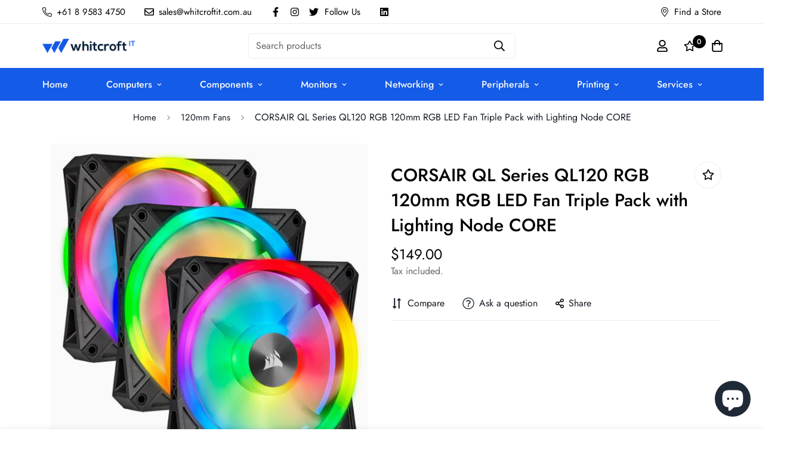

--- FILE ---
content_type: text/css
request_url: https://www.whitcroftit.com.au/cdn/shop/t/9/assets/custom.css?v=173501998545201189401651575961
body_size: -698
content:
/** Shopify CDN: Minification failed

Line 12:26 Expected "}" to go with "{"

**/

table tr td:first-child {
  display:none !important;
}

table tr th {
  display:none !important;

--- FILE ---
content_type: text/javascript; charset=utf-8
request_url: https://www.whitcroftit.com.au/products/corsair-ql-series-ql120-rgb-120mm-rgb-led-fan-triple-pack-with-lighting-node-core-1.js
body_size: 489
content:
{"id":7823579644103,"title":"CORSAIR QL Series QL120 RGB 120mm RGB LED Fan Triple Pack with Lighting Node CORE","handle":"corsair-ql-series-ql120-rgb-120mm-rgb-led-fan-triple-pack-with-lighting-node-core-1","description":"\u003cp\u003eGive your PC spectacular lighting from any angle with CORSAIR iCUE QL120 RGB PWM fans, equipped with 102 individually addressable RGB LEDs – 34 in each fan – across four distinct light loops.\u003c\/p\u003e","published_at":"2024-02-20T16:43:52+08:00","created_at":"2023-11-22T04:17:07+08:00","vendor":"Corsair","type":"","tags":["Corsair","Desktop PC Accessory \u0026 PC Case - Gaming","MG06","PC Power Supply \u0026 Cooling"],"price":14900,"price_min":14900,"price_max":14900,"available":false,"price_varies":false,"compare_at_price":null,"compare_at_price_min":0,"compare_at_price_max":0,"compare_at_price_varies":false,"variants":[{"id":43539108004039,"title":"Default Title","option1":"Default Title","option2":null,"option3":null,"sku":"CO-9050098-WW(QL120-RGB-3)","requires_shipping":true,"taxable":true,"featured_image":null,"available":false,"name":"CORSAIR QL Series QL120 RGB 120mm RGB LED Fan Triple Pack with Lighting Node CORE","public_title":null,"options":["Default Title"],"price":14900,"weight":900,"compare_at_price":null,"inventory_management":"shopify","barcode":"CO-9050098-WW","requires_selling_plan":false,"selling_plan_allocations":[]}],"images":["\/\/cdn.shopify.com\/s\/files\/1\/0515\/7568\/5319\/products\/co-9050098-wwql120-rgb-3_6d8f24a8-4149-4db2-bb53-08169b412553.jpg?v=1700639665"],"featured_image":"\/\/cdn.shopify.com\/s\/files\/1\/0515\/7568\/5319\/products\/co-9050098-wwql120-rgb-3_6d8f24a8-4149-4db2-bb53-08169b412553.jpg?v=1700639665","options":[{"name":"Title","position":1,"values":["Default Title"]}],"url":"\/products\/corsair-ql-series-ql120-rgb-120mm-rgb-led-fan-triple-pack-with-lighting-node-core-1","media":[{"alt":null,"id":30738259640519,"position":1,"preview_image":{"aspect_ratio":1.0,"height":1000,"width":1000,"src":"https:\/\/cdn.shopify.com\/s\/files\/1\/0515\/7568\/5319\/products\/co-9050098-wwql120-rgb-3_6d8f24a8-4149-4db2-bb53-08169b412553.jpg?v=1700639665"},"aspect_ratio":1.0,"height":1000,"media_type":"image","src":"https:\/\/cdn.shopify.com\/s\/files\/1\/0515\/7568\/5319\/products\/co-9050098-wwql120-rgb-3_6d8f24a8-4149-4db2-bb53-08169b412553.jpg?v=1700639665","width":1000}],"requires_selling_plan":false,"selling_plan_groups":[]}

--- FILE ---
content_type: text/javascript; charset=utf-8
request_url: https://www.whitcroftit.com.au/products/corsair-ql-series-ql120-rgb-120mm-rgb-led-fan-triple-pack-with-lighting-node-core-1.js
body_size: 840
content:
{"id":7823579644103,"title":"CORSAIR QL Series QL120 RGB 120mm RGB LED Fan Triple Pack with Lighting Node CORE","handle":"corsair-ql-series-ql120-rgb-120mm-rgb-led-fan-triple-pack-with-lighting-node-core-1","description":"\u003cp\u003eGive your PC spectacular lighting from any angle with CORSAIR iCUE QL120 RGB PWM fans, equipped with 102 individually addressable RGB LEDs – 34 in each fan – across four distinct light loops.\u003c\/p\u003e","published_at":"2024-02-20T16:43:52+08:00","created_at":"2023-11-22T04:17:07+08:00","vendor":"Corsair","type":"","tags":["Corsair","Desktop PC Accessory \u0026 PC Case - Gaming","MG06","PC Power Supply \u0026 Cooling"],"price":14900,"price_min":14900,"price_max":14900,"available":false,"price_varies":false,"compare_at_price":null,"compare_at_price_min":0,"compare_at_price_max":0,"compare_at_price_varies":false,"variants":[{"id":43539108004039,"title":"Default Title","option1":"Default Title","option2":null,"option3":null,"sku":"CO-9050098-WW(QL120-RGB-3)","requires_shipping":true,"taxable":true,"featured_image":null,"available":false,"name":"CORSAIR QL Series QL120 RGB 120mm RGB LED Fan Triple Pack with Lighting Node CORE","public_title":null,"options":["Default Title"],"price":14900,"weight":900,"compare_at_price":null,"inventory_management":"shopify","barcode":"CO-9050098-WW","requires_selling_plan":false,"selling_plan_allocations":[]}],"images":["\/\/cdn.shopify.com\/s\/files\/1\/0515\/7568\/5319\/products\/co-9050098-wwql120-rgb-3_6d8f24a8-4149-4db2-bb53-08169b412553.jpg?v=1700639665"],"featured_image":"\/\/cdn.shopify.com\/s\/files\/1\/0515\/7568\/5319\/products\/co-9050098-wwql120-rgb-3_6d8f24a8-4149-4db2-bb53-08169b412553.jpg?v=1700639665","options":[{"name":"Title","position":1,"values":["Default Title"]}],"url":"\/products\/corsair-ql-series-ql120-rgb-120mm-rgb-led-fan-triple-pack-with-lighting-node-core-1","media":[{"alt":null,"id":30738259640519,"position":1,"preview_image":{"aspect_ratio":1.0,"height":1000,"width":1000,"src":"https:\/\/cdn.shopify.com\/s\/files\/1\/0515\/7568\/5319\/products\/co-9050098-wwql120-rgb-3_6d8f24a8-4149-4db2-bb53-08169b412553.jpg?v=1700639665"},"aspect_ratio":1.0,"height":1000,"media_type":"image","src":"https:\/\/cdn.shopify.com\/s\/files\/1\/0515\/7568\/5319\/products\/co-9050098-wwql120-rgb-3_6d8f24a8-4149-4db2-bb53-08169b412553.jpg?v=1700639665","width":1000}],"requires_selling_plan":false,"selling_plan_groups":[]}